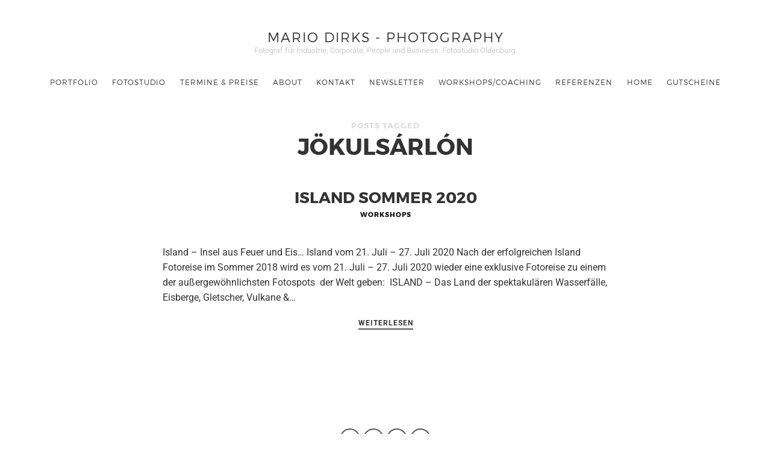

--- FILE ---
content_type: text/html; charset=UTF-8
request_url: https://mario-dirks.de/tag/joekulsarlon/
body_size: 8990
content:
<!doctype html>

<html lang="de" class=" no-fluidbox">
<head>
	<meta charset="UTF-8">
	<meta name="viewport" content="width=device-width, initial-scale=1">
				<title>Jökulsárlón | MARIO DIRKS - PHOTOGRAPHY</title>
	<meta name='robots' content='max-image-preview:large' />
	<style>img:is([sizes="auto" i], [sizes^="auto," i]) { contain-intrinsic-size: 3000px 1500px }</style>
	
<link rel="alternate" type="application/rss+xml" title="MARIO DIRKS - PHOTOGRAPHY &raquo; Feed" href="https://mario-dirks.de/feed/" />
<link rel="alternate" type="application/rss+xml" title="MARIO DIRKS - PHOTOGRAPHY &raquo; Kommentar-Feed" href="https://mario-dirks.de/comments/feed/" />
<link rel="alternate" type="application/rss+xml" title="MARIO DIRKS - PHOTOGRAPHY &raquo; Jökulsárlón Schlagwort-Feed" href="https://mario-dirks.de/tag/joekulsarlon/feed/" />
<script type="text/javascript">
/* <![CDATA[ */
window._wpemojiSettings = {"baseUrl":"https:\/\/s.w.org\/images\/core\/emoji\/16.0.1\/72x72\/","ext":".png","svgUrl":"https:\/\/s.w.org\/images\/core\/emoji\/16.0.1\/svg\/","svgExt":".svg","source":{"concatemoji":"https:\/\/mario-dirks.de\/wp-includes\/js\/wp-emoji-release.min.js?ver=6.8.3"}};
/*! This file is auto-generated */
!function(s,n){var o,i,e;function c(e){try{var t={supportTests:e,timestamp:(new Date).valueOf()};sessionStorage.setItem(o,JSON.stringify(t))}catch(e){}}function p(e,t,n){e.clearRect(0,0,e.canvas.width,e.canvas.height),e.fillText(t,0,0);var t=new Uint32Array(e.getImageData(0,0,e.canvas.width,e.canvas.height).data),a=(e.clearRect(0,0,e.canvas.width,e.canvas.height),e.fillText(n,0,0),new Uint32Array(e.getImageData(0,0,e.canvas.width,e.canvas.height).data));return t.every(function(e,t){return e===a[t]})}function u(e,t){e.clearRect(0,0,e.canvas.width,e.canvas.height),e.fillText(t,0,0);for(var n=e.getImageData(16,16,1,1),a=0;a<n.data.length;a++)if(0!==n.data[a])return!1;return!0}function f(e,t,n,a){switch(t){case"flag":return n(e,"\ud83c\udff3\ufe0f\u200d\u26a7\ufe0f","\ud83c\udff3\ufe0f\u200b\u26a7\ufe0f")?!1:!n(e,"\ud83c\udde8\ud83c\uddf6","\ud83c\udde8\u200b\ud83c\uddf6")&&!n(e,"\ud83c\udff4\udb40\udc67\udb40\udc62\udb40\udc65\udb40\udc6e\udb40\udc67\udb40\udc7f","\ud83c\udff4\u200b\udb40\udc67\u200b\udb40\udc62\u200b\udb40\udc65\u200b\udb40\udc6e\u200b\udb40\udc67\u200b\udb40\udc7f");case"emoji":return!a(e,"\ud83e\udedf")}return!1}function g(e,t,n,a){var r="undefined"!=typeof WorkerGlobalScope&&self instanceof WorkerGlobalScope?new OffscreenCanvas(300,150):s.createElement("canvas"),o=r.getContext("2d",{willReadFrequently:!0}),i=(o.textBaseline="top",o.font="600 32px Arial",{});return e.forEach(function(e){i[e]=t(o,e,n,a)}),i}function t(e){var t=s.createElement("script");t.src=e,t.defer=!0,s.head.appendChild(t)}"undefined"!=typeof Promise&&(o="wpEmojiSettingsSupports",i=["flag","emoji"],n.supports={everything:!0,everythingExceptFlag:!0},e=new Promise(function(e){s.addEventListener("DOMContentLoaded",e,{once:!0})}),new Promise(function(t){var n=function(){try{var e=JSON.parse(sessionStorage.getItem(o));if("object"==typeof e&&"number"==typeof e.timestamp&&(new Date).valueOf()<e.timestamp+604800&&"object"==typeof e.supportTests)return e.supportTests}catch(e){}return null}();if(!n){if("undefined"!=typeof Worker&&"undefined"!=typeof OffscreenCanvas&&"undefined"!=typeof URL&&URL.createObjectURL&&"undefined"!=typeof Blob)try{var e="postMessage("+g.toString()+"("+[JSON.stringify(i),f.toString(),p.toString(),u.toString()].join(",")+"));",a=new Blob([e],{type:"text/javascript"}),r=new Worker(URL.createObjectURL(a),{name:"wpTestEmojiSupports"});return void(r.onmessage=function(e){c(n=e.data),r.terminate(),t(n)})}catch(e){}c(n=g(i,f,p,u))}t(n)}).then(function(e){for(var t in e)n.supports[t]=e[t],n.supports.everything=n.supports.everything&&n.supports[t],"flag"!==t&&(n.supports.everythingExceptFlag=n.supports.everythingExceptFlag&&n.supports[t]);n.supports.everythingExceptFlag=n.supports.everythingExceptFlag&&!n.supports.flag,n.DOMReady=!1,n.readyCallback=function(){n.DOMReady=!0}}).then(function(){return e}).then(function(){var e;n.supports.everything||(n.readyCallback(),(e=n.source||{}).concatemoji?t(e.concatemoji):e.wpemoji&&e.twemoji&&(t(e.twemoji),t(e.wpemoji)))}))}((window,document),window._wpemojiSettings);
/* ]]> */
</script>
<link rel='stylesheet' id='wpng-adminstyle-css' href='https://mario-dirks.de/wp-content/plugins/wpnewslettergermany/views//css/frontend.css?ver=6.8.3' type='text/css' media='all' />
<style id='wp-emoji-styles-inline-css' type='text/css'>

	img.wp-smiley, img.emoji {
		display: inline !important;
		border: none !important;
		box-shadow: none !important;
		height: 1em !important;
		width: 1em !important;
		margin: 0 0.07em !important;
		vertical-align: -0.1em !important;
		background: none !important;
		padding: 0 !important;
	}
</style>
<link rel='stylesheet' id='wp-block-library-css' href='https://mario-dirks.de/wp-includes/css/dist/block-library/style.min.css?ver=6.8.3' type='text/css' media='all' />
<style id='classic-theme-styles-inline-css' type='text/css'>
/*! This file is auto-generated */
.wp-block-button__link{color:#fff;background-color:#32373c;border-radius:9999px;box-shadow:none;text-decoration:none;padding:calc(.667em + 2px) calc(1.333em + 2px);font-size:1.125em}.wp-block-file__button{background:#32373c;color:#fff;text-decoration:none}
</style>
<style id='global-styles-inline-css' type='text/css'>
:root{--wp--preset--aspect-ratio--square: 1;--wp--preset--aspect-ratio--4-3: 4/3;--wp--preset--aspect-ratio--3-4: 3/4;--wp--preset--aspect-ratio--3-2: 3/2;--wp--preset--aspect-ratio--2-3: 2/3;--wp--preset--aspect-ratio--16-9: 16/9;--wp--preset--aspect-ratio--9-16: 9/16;--wp--preset--color--black: #000000;--wp--preset--color--cyan-bluish-gray: #abb8c3;--wp--preset--color--white: #ffffff;--wp--preset--color--pale-pink: #f78da7;--wp--preset--color--vivid-red: #cf2e2e;--wp--preset--color--luminous-vivid-orange: #ff6900;--wp--preset--color--luminous-vivid-amber: #fcb900;--wp--preset--color--light-green-cyan: #7bdcb5;--wp--preset--color--vivid-green-cyan: #00d084;--wp--preset--color--pale-cyan-blue: #8ed1fc;--wp--preset--color--vivid-cyan-blue: #0693e3;--wp--preset--color--vivid-purple: #9b51e0;--wp--preset--gradient--vivid-cyan-blue-to-vivid-purple: linear-gradient(135deg,rgba(6,147,227,1) 0%,rgb(155,81,224) 100%);--wp--preset--gradient--light-green-cyan-to-vivid-green-cyan: linear-gradient(135deg,rgb(122,220,180) 0%,rgb(0,208,130) 100%);--wp--preset--gradient--luminous-vivid-amber-to-luminous-vivid-orange: linear-gradient(135deg,rgba(252,185,0,1) 0%,rgba(255,105,0,1) 100%);--wp--preset--gradient--luminous-vivid-orange-to-vivid-red: linear-gradient(135deg,rgba(255,105,0,1) 0%,rgb(207,46,46) 100%);--wp--preset--gradient--very-light-gray-to-cyan-bluish-gray: linear-gradient(135deg,rgb(238,238,238) 0%,rgb(169,184,195) 100%);--wp--preset--gradient--cool-to-warm-spectrum: linear-gradient(135deg,rgb(74,234,220) 0%,rgb(151,120,209) 20%,rgb(207,42,186) 40%,rgb(238,44,130) 60%,rgb(251,105,98) 80%,rgb(254,248,76) 100%);--wp--preset--gradient--blush-light-purple: linear-gradient(135deg,rgb(255,206,236) 0%,rgb(152,150,240) 100%);--wp--preset--gradient--blush-bordeaux: linear-gradient(135deg,rgb(254,205,165) 0%,rgb(254,45,45) 50%,rgb(107,0,62) 100%);--wp--preset--gradient--luminous-dusk: linear-gradient(135deg,rgb(255,203,112) 0%,rgb(199,81,192) 50%,rgb(65,88,208) 100%);--wp--preset--gradient--pale-ocean: linear-gradient(135deg,rgb(255,245,203) 0%,rgb(182,227,212) 50%,rgb(51,167,181) 100%);--wp--preset--gradient--electric-grass: linear-gradient(135deg,rgb(202,248,128) 0%,rgb(113,206,126) 100%);--wp--preset--gradient--midnight: linear-gradient(135deg,rgb(2,3,129) 0%,rgb(40,116,252) 100%);--wp--preset--font-size--small: 13px;--wp--preset--font-size--medium: 20px;--wp--preset--font-size--large: 36px;--wp--preset--font-size--x-large: 42px;--wp--preset--spacing--20: 0.44rem;--wp--preset--spacing--30: 0.67rem;--wp--preset--spacing--40: 1rem;--wp--preset--spacing--50: 1.5rem;--wp--preset--spacing--60: 2.25rem;--wp--preset--spacing--70: 3.38rem;--wp--preset--spacing--80: 5.06rem;--wp--preset--shadow--natural: 6px 6px 9px rgba(0, 0, 0, 0.2);--wp--preset--shadow--deep: 12px 12px 50px rgba(0, 0, 0, 0.4);--wp--preset--shadow--sharp: 6px 6px 0px rgba(0, 0, 0, 0.2);--wp--preset--shadow--outlined: 6px 6px 0px -3px rgba(255, 255, 255, 1), 6px 6px rgba(0, 0, 0, 1);--wp--preset--shadow--crisp: 6px 6px 0px rgba(0, 0, 0, 1);}:where(.is-layout-flex){gap: 0.5em;}:where(.is-layout-grid){gap: 0.5em;}body .is-layout-flex{display: flex;}.is-layout-flex{flex-wrap: wrap;align-items: center;}.is-layout-flex > :is(*, div){margin: 0;}body .is-layout-grid{display: grid;}.is-layout-grid > :is(*, div){margin: 0;}:where(.wp-block-columns.is-layout-flex){gap: 2em;}:where(.wp-block-columns.is-layout-grid){gap: 2em;}:where(.wp-block-post-template.is-layout-flex){gap: 1.25em;}:where(.wp-block-post-template.is-layout-grid){gap: 1.25em;}.has-black-color{color: var(--wp--preset--color--black) !important;}.has-cyan-bluish-gray-color{color: var(--wp--preset--color--cyan-bluish-gray) !important;}.has-white-color{color: var(--wp--preset--color--white) !important;}.has-pale-pink-color{color: var(--wp--preset--color--pale-pink) !important;}.has-vivid-red-color{color: var(--wp--preset--color--vivid-red) !important;}.has-luminous-vivid-orange-color{color: var(--wp--preset--color--luminous-vivid-orange) !important;}.has-luminous-vivid-amber-color{color: var(--wp--preset--color--luminous-vivid-amber) !important;}.has-light-green-cyan-color{color: var(--wp--preset--color--light-green-cyan) !important;}.has-vivid-green-cyan-color{color: var(--wp--preset--color--vivid-green-cyan) !important;}.has-pale-cyan-blue-color{color: var(--wp--preset--color--pale-cyan-blue) !important;}.has-vivid-cyan-blue-color{color: var(--wp--preset--color--vivid-cyan-blue) !important;}.has-vivid-purple-color{color: var(--wp--preset--color--vivid-purple) !important;}.has-black-background-color{background-color: var(--wp--preset--color--black) !important;}.has-cyan-bluish-gray-background-color{background-color: var(--wp--preset--color--cyan-bluish-gray) !important;}.has-white-background-color{background-color: var(--wp--preset--color--white) !important;}.has-pale-pink-background-color{background-color: var(--wp--preset--color--pale-pink) !important;}.has-vivid-red-background-color{background-color: var(--wp--preset--color--vivid-red) !important;}.has-luminous-vivid-orange-background-color{background-color: var(--wp--preset--color--luminous-vivid-orange) !important;}.has-luminous-vivid-amber-background-color{background-color: var(--wp--preset--color--luminous-vivid-amber) !important;}.has-light-green-cyan-background-color{background-color: var(--wp--preset--color--light-green-cyan) !important;}.has-vivid-green-cyan-background-color{background-color: var(--wp--preset--color--vivid-green-cyan) !important;}.has-pale-cyan-blue-background-color{background-color: var(--wp--preset--color--pale-cyan-blue) !important;}.has-vivid-cyan-blue-background-color{background-color: var(--wp--preset--color--vivid-cyan-blue) !important;}.has-vivid-purple-background-color{background-color: var(--wp--preset--color--vivid-purple) !important;}.has-black-border-color{border-color: var(--wp--preset--color--black) !important;}.has-cyan-bluish-gray-border-color{border-color: var(--wp--preset--color--cyan-bluish-gray) !important;}.has-white-border-color{border-color: var(--wp--preset--color--white) !important;}.has-pale-pink-border-color{border-color: var(--wp--preset--color--pale-pink) !important;}.has-vivid-red-border-color{border-color: var(--wp--preset--color--vivid-red) !important;}.has-luminous-vivid-orange-border-color{border-color: var(--wp--preset--color--luminous-vivid-orange) !important;}.has-luminous-vivid-amber-border-color{border-color: var(--wp--preset--color--luminous-vivid-amber) !important;}.has-light-green-cyan-border-color{border-color: var(--wp--preset--color--light-green-cyan) !important;}.has-vivid-green-cyan-border-color{border-color: var(--wp--preset--color--vivid-green-cyan) !important;}.has-pale-cyan-blue-border-color{border-color: var(--wp--preset--color--pale-cyan-blue) !important;}.has-vivid-cyan-blue-border-color{border-color: var(--wp--preset--color--vivid-cyan-blue) !important;}.has-vivid-purple-border-color{border-color: var(--wp--preset--color--vivid-purple) !important;}.has-vivid-cyan-blue-to-vivid-purple-gradient-background{background: var(--wp--preset--gradient--vivid-cyan-blue-to-vivid-purple) !important;}.has-light-green-cyan-to-vivid-green-cyan-gradient-background{background: var(--wp--preset--gradient--light-green-cyan-to-vivid-green-cyan) !important;}.has-luminous-vivid-amber-to-luminous-vivid-orange-gradient-background{background: var(--wp--preset--gradient--luminous-vivid-amber-to-luminous-vivid-orange) !important;}.has-luminous-vivid-orange-to-vivid-red-gradient-background{background: var(--wp--preset--gradient--luminous-vivid-orange-to-vivid-red) !important;}.has-very-light-gray-to-cyan-bluish-gray-gradient-background{background: var(--wp--preset--gradient--very-light-gray-to-cyan-bluish-gray) !important;}.has-cool-to-warm-spectrum-gradient-background{background: var(--wp--preset--gradient--cool-to-warm-spectrum) !important;}.has-blush-light-purple-gradient-background{background: var(--wp--preset--gradient--blush-light-purple) !important;}.has-blush-bordeaux-gradient-background{background: var(--wp--preset--gradient--blush-bordeaux) !important;}.has-luminous-dusk-gradient-background{background: var(--wp--preset--gradient--luminous-dusk) !important;}.has-pale-ocean-gradient-background{background: var(--wp--preset--gradient--pale-ocean) !important;}.has-electric-grass-gradient-background{background: var(--wp--preset--gradient--electric-grass) !important;}.has-midnight-gradient-background{background: var(--wp--preset--gradient--midnight) !important;}.has-small-font-size{font-size: var(--wp--preset--font-size--small) !important;}.has-medium-font-size{font-size: var(--wp--preset--font-size--medium) !important;}.has-large-font-size{font-size: var(--wp--preset--font-size--large) !important;}.has-x-large-font-size{font-size: var(--wp--preset--font-size--x-large) !important;}
:where(.wp-block-post-template.is-layout-flex){gap: 1.25em;}:where(.wp-block-post-template.is-layout-grid){gap: 1.25em;}
:where(.wp-block-columns.is-layout-flex){gap: 2em;}:where(.wp-block-columns.is-layout-grid){gap: 2em;}
:root :where(.wp-block-pullquote){font-size: 1.5em;line-height: 1.6;}
</style>
<link rel='stylesheet' id='wpsg-frontendstyle-css' href='https://mario-dirks.de/wp-content/uploads/wpsg/user_views/css/frontend.css?ver=6.8.3' type='text/css' media='all' />
<link rel='stylesheet' id='thickbox.css-css' href='https://mario-dirks.de/wp-includes/js/thickbox/thickbox.css?ver=1.0' type='text/css' media='all' />
<link rel='stylesheet' id='dashicons-css' href='https://mario-dirks.de/wp-includes/css/dashicons.min.css?ver=6.8.3' type='text/css' media='all' />
<link rel='stylesheet' id='wpsg-validation-css' href='https://mario-dirks.de/wp-content/plugins/wpshopgermany/views/css/validationEngine.jquery.css?ver=6.8.3' type='text/css' media='all' />
<link rel='stylesheet' id='roboto-css' href='//mario-dirks.de/wp-content/uploads/omgf/roboto/roboto.css?ver=1666297351' type='text/css' media='all' />
<link rel='stylesheet' id='montserrat-css' href='https://mario-dirks.de/wp-content/themes/photographer-wp/css/fonts/montserrat/montserrat.css' type='text/css' media='all' />
<link rel='stylesheet' id='bootstrap-css' href='https://mario-dirks.de/wp-content/themes/photographer-wp/css/bootstrap.min.css' type='text/css' media='all' />
<link rel='stylesheet' id='fontello-css' href='https://mario-dirks.de/wp-content/themes/photographer-wp/css/fonts/fontello/css/fontello.css' type='text/css' media='all' />
<link rel='stylesheet' id='uniform-css' href='https://mario-dirks.de/wp-content/themes/photographer-wp/js/jquery.uniform/uniform.default.css' type='text/css' media='all' />
<link rel='stylesheet' id='fluidbox-css' href='https://mario-dirks.de/wp-content/themes/photographer-wp/js/jquery.fluidbox/fluidbox.css' type='text/css' media='all' />
<link rel='stylesheet' id='owl-carousel-css' href='https://mario-dirks.de/wp-content/themes/photographer-wp/js/owl-carousel/owl.carousel.css' type='text/css' media='all' />
<link rel='stylesheet' id='photoswipe-css' href='https://mario-dirks.de/wp-content/themes/photographer-wp/js/photo-swipe/photoswipe.css' type='text/css' media='all' />
<link rel='stylesheet' id='photoswipe-default-skin-css' href='https://mario-dirks.de/wp-content/themes/photographer-wp/js/photo-swipe/default-skin/default-skin.css' type='text/css' media='all' />
<link rel='stylesheet' id='magnific-popup-css' href='https://mario-dirks.de/wp-content/themes/photographer-wp/js/jquery.magnific-popup/magnific-popup.css' type='text/css' media='all' />
<link rel='stylesheet' id='slippry-css' href='https://mario-dirks.de/wp-content/themes/photographer-wp/js/slippry/slippry.css' type='text/css' media='all' />
<link rel='stylesheet' id='main-css' href='https://mario-dirks.de/wp-content/themes/photographer-wp/css/main.css' type='text/css' media='all' />
<link rel='stylesheet' id='768-css' href='https://mario-dirks.de/wp-content/themes/photographer-wp/css/768.css' type='text/css' media='all' />
<link rel='stylesheet' id='992-css' href='https://mario-dirks.de/wp-content/themes/photographer-wp/css/992.css' type='text/css' media='all' />
<link rel='stylesheet' id='wp-fix-css' href='https://mario-dirks.de/wp-content/themes/photographer-wp/css/wp-fix.css' type='text/css' media='all' />
<link rel='stylesheet' id='theme-style-css' href='https://mario-dirks.de/wp-content/themes/photographer-wp/style.css' type='text/css' media='all' />
<link rel='stylesheet' id='newsletter-css' href='https://mario-dirks.de/wp-content/plugins/newsletter/style.css?ver=7.5.9' type='text/css' media='all' />
<script type="text/javascript" src="https://mario-dirks.de/wp-includes/js/jquery/jquery.min.js?ver=3.7.1" id="jquery-core-js"></script>
<script type="text/javascript" src="https://mario-dirks.de/wp-includes/js/jquery/jquery-migrate.min.js?ver=3.4.1" id="jquery-migrate-js"></script>
<script type="text/javascript" src="https://mario-dirks.de/wp-content/plugins/wpnewslettergermany/views//js/frontend.js?ver=6.8.3" id="wpng_frontend-js"></script>
<script type="text/javascript" id="wpsg_frontend-js-extra">
/* <![CDATA[ */
var wpsg_ajax = {"ajaxurl":"https:\/\/mario-dirks.de\/warenkorb\/","pageurl":"\/tag\/joekulsarlon\/","wpsg_auf":"Klicken zum Aufklappen","wpsg_zu":"Klicken zum Einklappen","url_basket":"https:\/\/mario-dirks.de\/warenkorb\/","url_basket_ajax":"https:\/\/mario-dirks.de\/warenkorb\/?wpsg_basket_ajax=1","url_basket_ajax_product":"https:\/\/mario-dirks.de\/warenkorb\/?wpsg_basket_ajax=1&wpsg_action=showProdukt&produkt_id=-product_id-&myReferer=-my_referer-&template=standard_productindex","url_basket_add":"https:\/\/mario-dirks.de\/warenkorb\/?wpsg%5Bsubmit%5D=submit&wpsg%5Bmenge%5D=-menge-&wpsg%5Bprodukt_id%5D=-product_id-&myReferer=-my_referer-","wpsg_url":"https:\/\/mario-dirks.de\/wp-content\/plugins\/wpshopgermany\/","img_ajaxloading":"https:\/\/mario-dirks.de\/wp-content\/plugins\/wpshopgermany\/views\/gfx\/ajax-loader.gif","label_pleasewait":"Bitte warten","label_ihr_warenkorb":"Ihr Warenkorb","label_weitere_angaben_sind_notwendig":"Weitere Angaben zum Produkt sind noch n\u00f6tig","wpsg_afterinsert":"1"};
/* ]]> */
</script>
<script type="text/javascript" src="https://mario-dirks.de/wp-content/plugins/wpshopgermany/views/js/frontend.js?ver=6.8.3" id="wpsg_frontend-js"></script>
<script type="text/javascript" id="jquery-validation-de-js-extra">
/* <![CDATA[ */
var wpsg_trans_v1 = {"required_alertText":"* Dieses Feld ist ein Pflichtfeld","required_alertTextCheckboxMultiple":"* Bitte w\u00e4hlen Sie eine Option","required_alertTextCheckboxe":"* Dieses Feld ist ein Pflichtfeld","minSize_alertText":"* Mindestens ","minSize_alertText2":" Zeichen ben\u00f6tigt","maxSize_alertText2":" Zeichen ben\u00f6tigt","groupRequired_alertText":"* You must fill one of the following fields","min_alertText":"* Mindeswert ist ","max_alertText":"* Maximalwert ist ","past_alertText":"* Datum vor ","future_alertText":"* Datum nach ","maxCheckbox_alertText":"* Maximale Anzahl Markierungen \u00fcberschritten","minCheckbox_alertText":"* Bitte w\u00e4hlen Sie ","minCheckbox_alertText2":" Optionen","equals_alertText":"* Felder stimmen nicht \u00fcberein","creditCard_alertText":"* Ung\u00fcltige Kreditkartennummer","phone_alertText":"* Ung\u00fcltige Telefonnummer","email_alertText":"* Ung\u00fcltige E-Mail Adresse","integer_alertText":"* Keine g\u00fcltige Ganzzahl","number_alertText":"* Keine g\u00fcltige Flie\u00dfkommazahl","date_alertText":"* Ung\u00fcltiges Datumsformat, erwartet wird das Format TT.MM.JJJJ","ipv4_alertText":"* Ung\u00fcltige IP Adresse","url_alertText":"* Ung\u00fcltige URL","onlyLetterSp_alertText":"* Nur Buchstaben erlaubt","onlyLetterNumber_alertText":"* Keine Sonderzeichen erlaubt","ajaxUserCall_alertText":"* Dieser Benutzer ist bereits vergeben","ajaxUserCall_alertTextLoad":"* \u00dcberpr\u00fcfe Angaben, bitte warten","ajaxNameCall_alertText":"* Dieser Name ist bereits vergeben","ajaxNameCall_alertTextOk":"* Dieser Name ist verf\u00fcgbar","ajaxNameCall_alertTextLoad":"* \u00dcberpr\u00fcfe Angaben, bitte warten","validate2fields_alertText":"* Bitte HELLO eingeben","vname_alertText":"* Bitte geben Sie einen Vorname an."};
/* ]]> */
</script>
<script type="text/javascript" src="https://mario-dirks.de/wp-content/plugins/wpshopgermany/views/js/jquery.validationEngine-de.js?ver=6.8.3" id="jquery-validation-de-js"></script>
<script type="text/javascript" src="https://mario-dirks.de/wp-content/plugins/wpshopgermany/views/js/jquery.validationEngine.js?ver=6.8.3" id="jquery-validation-js"></script>
<script type="text/javascript" src="https://mario-dirks.de/wp-content/themes/photographer-wp/js/modernizr.min.js" id="modernizr-js"></script>
<link rel="https://api.w.org/" href="https://mario-dirks.de/wp-json/" /><link rel="alternate" title="JSON" type="application/json" href="https://mario-dirks.de/wp-json/wp/v2/tags/164" /><link rel="EditURI" type="application/rsd+xml" title="RSD" href="https://mario-dirks.de/xmlrpc.php?rsd" />
<meta name="generator" content="WordPress 6.8.3" />
<!-- wpShopGermany Version 3.12.8 -->
<!-- Link Color -->
<style type="text/css">a { color: #020202; }</style>
			
<!-- Link Hover Color -->
<style type="text/css">a:hover, .nav-menu ul li a:hover { color: #7c7c7c; }</style>
			
<!--[if lt IE 9]>
	<script src="https://mario-dirks.de/wp-content/themes/photographer-wp/js/ie.js"></script>
<![endif]-->
		<style type="text/css">
.wp-block-latest-posts a {
font-size: 24px !important;
color: #000000 !important;
}

.wp-block-latest-posts__featured-image {
margin-bottom: 15px !important;
}

.wp-block-latest-posts .more a {
font-size: 12px !important;

}


.home-landing .home-wrap .intro {
top: 40% !important;
}

.wpsg_produkt_beschreibung td {
text-align: left !important;
}

.entry-content figcaption {
text-align: right !important;
font-style: italic !important;
}

.entry-meta .entry-date {
display: none !important;
}

.entry-meta .comment-link {
display: none !important;
}

.wpsg_produkt {
margin-bottom: 50px !important;
}

.wpsg_produkt_add_basket_wrapper {
clear: none !important;
}

.wpsg_button {
float: left !important;
margin-top: 45px !important;
margin-left: 10px !important;
line-height: 0.9 !important;
}
</style>
<meta name="redi-version" content="1.2.5" /><link rel="icon" href="https://mario-dirks.de/wp-content/uploads/2018/02/cropped-Fashion-2-©-Mario-Dirks-32x32.jpg" sizes="32x32" />
<link rel="icon" href="https://mario-dirks.de/wp-content/uploads/2018/02/cropped-Fashion-2-©-Mario-Dirks-192x192.jpg" sizes="192x192" />
<link rel="apple-touch-icon" href="https://mario-dirks.de/wp-content/uploads/2018/02/cropped-Fashion-2-©-Mario-Dirks-180x180.jpg" />
<meta name="msapplication-TileImage" content="https://mario-dirks.de/wp-content/uploads/2018/02/cropped-Fashion-2-©-Mario-Dirks-270x270.jpg" />
</head>

<body class="archive tag tag-joekulsarlon tag-164 wp-theme-photographer-wp">
    <div id="page" class="hfeed site">
        <header id="masthead" class="site-header" role="banner">
			<div class="site-logo">
											<h1 class="site-title">
								<a href="https://mario-dirks.de/" rel="home">MARIO DIRKS - PHOTOGRAPHY</a>
							</h1>
														<p class="site-description">Fotograf für Industrie, Corporate, People und Business. Fotostudio Oldenburg.</p>
										</div>
			
			
			<nav id="primary-navigation" class="site-navigation primary-navigation" role="navigation">
				
				<a class="menu-toggle"><span class="lines"></span></a>
				
				<div class="nav-menu">
					<ul id="nav" class="menu-custom"><li id="menu-item-1736" class="menu-item menu-item-type-post_type menu-item-object-page menu-item-1736"><a href="https://mario-dirks.de/portfolio/">PORTFOLIO</a></li>
<li id="menu-item-1748" class="menu-item menu-item-type-post_type menu-item-object-page menu-item-1748"><a href="https://mario-dirks.de/studio/">FOTOSTUDIO</a></li>
<li id="menu-item-1734" class="menu-item menu-item-type-post_type menu-item-object-page menu-item-1734"><a href="https://mario-dirks.de/pricing/">TERMINE &#038; PREISE</a></li>
<li id="menu-item-1599" class="menu-item menu-item-type-post_type menu-item-object-page menu-item-1599"><a href="https://mario-dirks.de/about-me/">ABOUT</a></li>
<li id="menu-item-1708" class="menu-item menu-item-type-post_type menu-item-object-page menu-item-1708"><a href="https://mario-dirks.de/contact/">KONTAKT</a></li>
<li id="menu-item-6367" class="menu-item menu-item-type-post_type menu-item-object-page menu-item-6367"><a href="https://mario-dirks.de/newsletter/">Newsletter</a></li>
<li id="menu-item-5422" class="menu-item menu-item-type-post_type menu-item-object-page menu-item-5422"><a href="https://mario-dirks.de/workshops/">WORKSHOPS/COACHING</a></li>
<li id="menu-item-2141" class="menu-item menu-item-type-post_type menu-item-object-page menu-item-2141"><a href="https://mario-dirks.de/referenzen/">REFERENZEN</a></li>
<li id="menu-item-1735" class="menu-item menu-item-type-post_type menu-item-object-page menu-item-1735"><a href="https://mario-dirks.de/portfolio/">HOME</a></li>
<li id="menu-item-7596" class="menu-item menu-item-type-post_type menu-item-object-page menu-item-7596"><a href="https://mario-dirks.de/gutscheine/">GUTSCHEINE</a></li>
</ul>				</div>
			</nav>
        </header>
<div id="main" class="site-main">
	<div id="primary" class="content-area">
		<div id="content" class="site-content" role="main">
			<div class="layout-fixed">
							<header class="entry-header">
				<h1 class="entry-title"><i>Posts Tagged</i> <span class="cat-title">Jökulsárlón</span></h1>
			</header>
						<div class="blog-regular">
														<article id="post-4828" class="post-4828 post type-post status-publish format-standard has-post-thumbnail hentry category-workshops tag-bildgestaltung tag-foto tag-fotografie tag-fotoreise tag-geysir tag-gletscher tag-graufilter tag-insel tag-island tag-joekulsarlon tag-landschaft tag-landschaftsfotografie tag-langzeitbelichtung tag-mario-dirks tag-natur tag-naturfotografie tag-puffins tag-reise tag-seminar tag-vulkane tag-workshop tag-workshops">
										<header class="entry-header">
											<h1 class="entry-title">
																								<a  href="https://mario-dirks.de/island-sommer-2020/">Island Sommer 2020</a>
											</h1>
											<div class="entry-meta">
												<span class="vcard author post-author">
													<span class="fn">Mario Dirks</span>
												</span>
												<span class="entry-date post-date updated">
													<time class="entry-date" datetime="2019-12-11T18:37:52+01:00">
														11. Dezember 2019													</time>
												</span>
												<span class="comment-link">
													<a href="https://mario-dirks.de/island-sommer-2020/#respond">0 Comments</a>												</span>
												<span class="cat-links">
													<a href="https://mario-dirks.de/category/workshops/" rel="category tag">Workshops</a>												</span>
																							</div>
										</header>
																							<div class="featured-image">
														<a href="https://mario-dirks.de/island-sommer-2020/">
																													</a>
													</div>
																						
										<div class="entry-content">
											<p>Island &#8211; Insel aus Feuer und Eis&#8230; Island vom 21. Juli &#8211; 27. Juli 2020 Nach der erfolgreichen Island Fotoreise im Sommer 2018 wird es vom 21. Juli &#8211; 27. Juli 2020 wieder eine exklusive Fotoreise zu einem der außergewöhnlichsten Fotospots  der Welt geben:  ISLAND &#8211; Das Land der spektakulären Wasserfälle, Eisberge, Gletscher, Vulkane &amp;&#8230; <span class="more"><a class="more-link" href="https://mario-dirks.de/island-sommer-2020/">weiterlesen</a></span></p>
											
																					</div>
									</article>
																	</div>
			</div>
		</div>
	</div>
</div>

		<!-- Root element of PhotoSwipe. Must have class pswp. -->
		<div class="pswp" tabindex="-1" role="dialog" aria-hidden="true">
			<div class="pswp__bg"></div>
			<div class="pswp__scroll-wrap">
				<div class="pswp__container">
					<div class="pswp__item"></div>
					<div class="pswp__item"></div>
					<div class="pswp__item"></div>
				</div>
				<div class="pswp__ui pswp__ui--hidden">
					<div class="pswp__top-bar">
						<div class="pswp__counter"></div>
						<button class="pswp__button pswp__button--close" title="Close (Esc)"></button>
						<button class="pswp__button pswp__button--share" title="Share"></button>
						<button class="pswp__button pswp__button--fs" title="Toggle fullscreen"></button>
						<button class="pswp__button pswp__button--zoom" title="Zoom in/out"></button>
						<div class="pswp__preloader">
							<div class="pswp__preloader__icn">
								<div class="pswp__preloader__cut">
									<div class="pswp__preloader__donut"></div>
								</div>
							</div>
						</div>
					</div>
					<div class="pswp__share-modal pswp__share-modal--hidden pswp__single-tap">
						<div class="pswp__share-tooltip"></div>
					</div>
					<button class="pswp__button pswp__button--arrow--left" title="Previous (arrow left)"></button>
					<button class="pswp__button pswp__button--arrow--right" title="Next (arrow right)"></button>
					<div class="pswp__caption">
						<div class="pswp__caption__center"></div>
					</div>
				</div>
			</div>
		</div>
		<!-- Root element of PhotoSwipe -->
		
		
		<footer id="colophon" class="site-footer" role="contentinfo">
			<div class="layout-medium">
                <div class="footer-social">
					<span style="display: none;">Social Media Icons</span>			<div class="textwidget"><ul class="social">
<li><a target="_blank" class="facebook" href="https://www.facebook.com/mario.dirks.3/"></a></li>
<li><a target="_blank" class="instagram" href="https://www.instagram.com/mariodirksphotography/"></a></li>
<li><a target="_blank" class="xing" href="https://www.xing.com/profile/Mario_Dirks2/"></a></li>
<li><a target="_blank" class="linkedin" href="https://www.linkedin.com/in/mario-dirks-57499b12b/"></a></li>
</ul>
</div>
		                </div>
				
				<div class="site-info">
					<p>
						<a href="/impressum">Impressum</a>  &nbsp;|&nbsp;  <a href="/datenschutz"> Datenschutz </a>  &nbsp;|&nbsp;  <a href="/agb">AGB</a>  &nbsp;|&nbsp;  <a href="/widerrufsbelehrung">Widerrufsbelehrung</a>					</p>
				</div>
			</div>
		</footer>
	</div>
    
	
	<script type="speculationrules">
{"prefetch":[{"source":"document","where":{"and":[{"href_matches":"\/*"},{"not":{"href_matches":["\/wp-*.php","\/wp-admin\/*","\/wp-content\/uploads\/*","\/wp-content\/*","\/wp-content\/plugins\/*","\/wp-content\/themes\/photographer-wp\/*","\/*\\?(.+)"]}},{"not":{"selector_matches":"a[rel~=\"nofollow\"]"}},{"not":{"selector_matches":".no-prefetch, .no-prefetch a"}}]},"eagerness":"conservative"}]}
</script>
<script type="text/javascript" id="thickbox-js-extra">
/* <![CDATA[ */
var thickboxL10n = {"next":"N\u00e4chste >","prev":"< Vorherige","image":"Bild","of":"von","close":"Schlie\u00dfen","noiframes":"Diese Funktion erfordert iframes. Du hast jedoch iframes deaktiviert oder dein Browser unterst\u00fctzt diese nicht.","loadingAnimation":"https:\/\/mario-dirks.de\/wp-includes\/js\/thickbox\/loadingAnimation.gif"};
/* ]]> */
</script>
<script type="text/javascript" src="https://mario-dirks.de/wp-includes/js/thickbox/thickbox.js?ver=3.1-20121105" id="thickbox-js"></script>
<script type="text/javascript" src="https://mario-dirks.de/wp-content/themes/photographer-wp/js/fastclick.js" id="fastclick-js"></script>
<script type="text/javascript" src="https://mario-dirks.de/wp-content/themes/photographer-wp/js/jquery.fitvids.js" id="fitvids-js"></script>
<script type="text/javascript" src="https://mario-dirks.de/wp-content/themes/photographer-wp/js/jquery.validate.min.js" id="validate-js"></script>
<script type="text/javascript" src="https://mario-dirks.de/wp-content/themes/photographer-wp/js/jquery.uniform/jquery.uniform.min.js" id="uniform-js"></script>
<script type="text/javascript" src="https://mario-dirks.de/wp-includes/js/imagesloaded.min.js?ver=5.0.0" id="imagesloaded-js"></script>
<script type="text/javascript" src="https://mario-dirks.de/wp-content/themes/photographer-wp/js/jquery.fluidbox/jquery.fluidbox.min.js" id="fluidbox-js"></script>
<script type="text/javascript" src="https://mario-dirks.de/wp-content/themes/photographer-wp/js/owl-carousel/owl.carousel.min.js" id="owl-carousel-js"></script>
<script type="text/javascript" src="https://mario-dirks.de/wp-content/themes/photographer-wp/js/socialstream.jquery.js" id="socialstream-js"></script>
<script type="text/javascript" src="https://mario-dirks.de/wp-content/themes/photographer-wp/js/jquery.collagePlus/jquery.collagePlus.min.js" id="collageplus-js"></script>
<script type="text/javascript" src="https://mario-dirks.de/wp-content/themes/photographer-wp/js/photo-swipe/photoswipe.min.js" id="photoswipe-js"></script>
<script type="text/javascript" src="https://mario-dirks.de/wp-content/themes/photographer-wp/js/photo-swipe/photoswipe-ui-default.min.js" id="photoswipe-ui-default-js"></script>
<script type="text/javascript" src="https://mario-dirks.de/wp-content/themes/photographer-wp/js/photo-swipe/photoswipe-run.js" id="photoswipe-run-js"></script>
<script type="text/javascript" src="https://mario-dirks.de/wp-content/themes/photographer-wp/js/jquery.gridrotator.js" id="gridrotator-js"></script>
<script type="text/javascript" src="https://mario-dirks.de/wp-content/themes/photographer-wp/js/slippry/slippry.min.js" id="slippry-js"></script>
<script type="text/javascript" src="https://mario-dirks.de/wp-content/themes/photographer-wp/js/jquery.magnific-popup/jquery.magnific-popup.min.js" id="magnific-popup-js"></script>
<script type="text/javascript" src="https://mario-dirks.de/wp-includes/js/masonry.min.js?ver=4.2.2" id="masonry-js"></script>
<script type="text/javascript" src="https://mario-dirks.de/wp-includes/js/jquery/jquery.masonry.min.js?ver=3.1.2b" id="jquery-masonry-js"></script>
<script type="text/javascript" src="https://mario-dirks.de/wp-content/themes/photographer-wp/js/view.min.js?auto" id="view-js"></script>
<script type="text/javascript" src="https://mario-dirks.de/wp-content/themes/photographer-wp/js/main.js" id="main-js"></script>
<script type="text/javascript" src="https://mario-dirks.de/wp-content/themes/photographer-wp/js/wp-fix.js" id="wp-fix-js"></script>
<script defer src="https://static.cloudflareinsights.com/beacon.min.js/vcd15cbe7772f49c399c6a5babf22c1241717689176015" integrity="sha512-ZpsOmlRQV6y907TI0dKBHq9Md29nnaEIPlkf84rnaERnq6zvWvPUqr2ft8M1aS28oN72PdrCzSjY4U6VaAw1EQ==" data-cf-beacon='{"version":"2024.11.0","token":"fb1a42c1d82d4b4ca7873e50c00f4553","r":1,"server_timing":{"name":{"cfCacheStatus":true,"cfEdge":true,"cfExtPri":true,"cfL4":true,"cfOrigin":true,"cfSpeedBrain":true},"location_startswith":null}}' crossorigin="anonymous"></script>
</body>
</html>

--- FILE ---
content_type: text/css
request_url: https://mario-dirks.de/wp-content/plugins/wpnewslettergermany/views//css/frontend.css?ver=6.8.3
body_size: -16
content:
#wpng_error p, #wpng_message p { background-color:#FAFAFA; margin-bottom:4px; padding:3px 0px 3px 8px; margin-bottom:2rem; }
#wpng_error { }
#wpng_error p { border-left:4px solid #DD3D36; }
#wpng_message { }
#wpng_message p { border-left:4px solid #7AD03A; }

.wpng_clear { clear:both; }
.wpng_registerForm .wpng_row { width:100%; min-height:35px; line-height:35px; }
.wpng_registerForm .wpng_row .label { width:48%; padding-right:2%; float:left; }
.wpng_registerForm .wpng_row .field { width:50%; float:right; }
.wpng_registerForm .wpng_row input[type="text"], .wpng_registerForm .wpng_row select { width:100%; margin-bottom:5px; padding:0px; }

.wpng_botsperre { position:absolute; width:1px; height:1px; overflow:hidden; margin-left:-10000px; margin-top:-10000px; }

--- FILE ---
content_type: text/css
request_url: https://mario-dirks.de/wp-content/uploads/wpsg/user_views/css/frontend.css?ver=6.8.3
body_size: 3016
content:
@CHARSET "UTF-8";

/* Allgemein */
.wpsg_clear { clear:both; }
#wpsg_error, #wpsg_message { margin-bottom:1rem; }
#wpsg_message p, #wpsg_error p { background-color:#FAFAFA; margin-bottom:4px; padding:3px 0px 3px 8px; } 
#wpsg_message p { border-left:4px solid #7AD03A; }
#wpsg_error p { border-left:4px solid #DD3D36; }
.wpsg_error { border-color:#DD3D36; }
.wpsg { }
.wpsg h2 { }
label.wpsg_error { position:absolute; right:2px; top:-2px; color:#DD3D36; }
input.wpsg_error { border-color:red !important; }
.wpsg_spacer { width:100%; height:1px; background-color:#EAEAEA; margin-bottom:1rem; }
.wpsg_noscroll { overflow:hidden; }
#TB_ajaxContent { width:100% !important; }
.wpsg_upper { vertical-align:top; font-size:60%; }

/* Basket Widget */
.wpsg_basket_widget .wpshopgermany_linktokasse { float:right; margin-top:1rem; } 

/* Basket */
.wpsg_basket { margin-bottom:1rem; }
.wpsg_basket h2 { }
.wpsg_basket table { margin-top:1rem; width:100%; }
.wpsg_basket table th { } 
.wpsg_basket .wpsg_cell_number { padding-left:0.3rem; padding-right:0.3rem; text-align:center; min-width:20px; }
.wpsg_basket .wpsg_cell_number img { max-width:auto !important; }
.wpsg_basket .wpsg_cell_menge { text-align:center; }
.wpsg_basket .wpsg_cell_menge input {  text-align:center; }
.wpsg_basket .wpsg_cell_preis { text-align:right; }
.wpsg_basket .wpsg_cell_gesamtpreis { text-align:right; }
.wpsg_basket .wpsg_cell_summe_value { text-align:right; }
.wpsg_basket .wpsg_cell_shipping_value { text-align:right; }
.wpsg_basket .wpsg_cell_shipping_label select { float:right; width:150px;clear:right; }
.wpsg_basket .wpsg_cell_shipping_label select.set_shipping { margin-bottom:5px; }
.wpsg_basket .wpsg_cell_payment_label select { float:right; width:150px; }
.wpsg_basket .wpsg_cell_payment_value { text-align:right; }
.wpsg_basket .wpsg_cell_gesamtsumme_value { text-align:right; }
.wpsg_basket .wpsg_cell_deliverytime_value { text-align:right; }
.wpsg_basket .wpsg_cell_name { vertical-align:middle; }
.wpsg_basket .wpsg_cell_name .wpsg_basket_productimage { display:inline; padding-right:0.2rem; vertical-align:baseline; }
.wpsg_basket .wpsg_cell_mwst { text-align:center; min-width:60px; }
.wpsg_basket .wpsg_cell_mwst_value { text-align:right; }
.wpsg_basket .wpsg_cell_weight_value { text-align:right; }
.wpsg_basket .wpsg_checkoutbutton { float:right; }
.wpsg_basket .wpsg_cell_gesamtsumme_value { font-weight:bold; }
.wpsg_basketbutton { float:left; }

/* Checkout + Request*/
.wpsg_checkout .wpsg_checkoutblock { width:100%; clear:both; margin-bottom:2px; position:relative; width:100%; }
.wpsg_checkout .wpsg_checkoutblock label { vertical-align:middle; }
.wpsg_checkout .wpsg_checkoutblock input[type="text"], .wpsg_checkout .wpsg_checkoutblock input[type="password"] { margin-bottom:5px; box-sizing:border-box; width:100%; }
.wpsg_checkout .wpsg_checkoutblock input[type="checkbox"] { width:auto; margin-right:5px; }
.wpsg_checkout .wpsg_checkoutblock select { box-sizing:border-box; width:100%; margin-bottom:5px; }
.wpsg_checkout .wpsg_mandatoryfield_hint { margin-top:1rem; }
.wpsg_checkout .wpsg_required { font-weight:bold; color:#FF0000; }
.wpsg_checkout .wpsg_checkout2button { float:right; }
.wpsg_checkout .wpsg_mod_ordervars { margin-bottom:1rem; }
.wpsg_checkout .wpsg_commentblock textarea { box-sizing:border-box; padding:2px; width:100%; height:150px; }

/* Checkout2 */
.wpsg_checkout2 .wpsg_shipping { width:100%; margin-bottom:0.5rem; clear:both; }
.wpsg_checkout2 .wpsg_shipping .checkbox { padding-left:10px; width:45px; float:left; }
.wpsg_checkout2 .wpsg_mandatoryfield_hint { margin-top:1rem; }
.wpsg_checkout2 #wpsg_box_payship { margin-bottom:1rem; }
.wpsg_checkout2 .shippay { min-height:90px; position:relative; padding-left:35px; cursor:pointer; border:1px solid #EAEAEA; border-radius:2px; margin-bottom:0.5rem; }
.wpsg_checkout2 .shippay img { margin:10px 0px 10px 0px; }
.wpsg_checkout2 .shippay .checkbox { position:absolute; left:0px; top:30px; }
.wpsg_checkout2 .wpsg_payment { width:100%; }
.wpsg_checkout2 .wpsg_payment .checkbox { padding-left:10px; width:45px; float:left; }
.wpsg_checkout2 .wpsg_payment { margin-top:1rem; }
.wpsg_checkout2 .wpsg_hover { background-color:#EAEAEA; }
.wpsg_checkout2 .shippay .info { line-height:93px; }
.wpsg_checkout2 .shippay .info label { float:left; cursor:pointer; }
.wpsg_checkout2 .shippay .info img { }
.wpsg_checkout2 .shippay .shippay_hint { clear:both; display:block; padding:0px 15px 15px 0px; line-height:150%; }
.wpsg_checkout2 .wpsg_overviewbutton { float:right; }
.wpsg_checkout2 .wpsg_checkoutbutton { float:left; }

/* Overview */
.wpsg_overview .wpsg_agb { width:100%; clear:both; margin-bottom:2px; }
.wpsg_overview .wpsg_agb label { line-height:18px; }
.wpsg_overview .wpsg_agb input[type="checkbox"] { width:auto; /*margin-top:10px; margin-right:10px;*/ }
.wpsg_overview .shippayment { margin-top:1rem; float:right; width:45%; }
.wpsg_overview .anschrift { margin-top:1rem; float:left; width:55%; }
.wpsg_overview .subtitle { font-weight:bold; margin-bottom:0.5rem; }
.wpsg_overview .wpsg_orderbutton { float:right; }
.wpsg_overview .wpsg_table_wrap { background-color:#EAEAEA; margin:10px -10px 10px -10px; padding:10px; }
.wpsg_overview .wpsg_table_wrap table { width:100%; }
.wpsg_overview .wpsg_table_wrap td, .wpsg_overview .wpsg_table_wrap th { }
.wpsg_overview .wpsg_table_wrap .wpsg_cell_menge { width:100px; text-align:center; }
.wpsg_overview .wpsg_table_wrap .wpsg_cell_mwst { width:100px; text-align:center; }
.wpsg_overview .wpsg_table_wrap .wpsg_cell_preis { text-align:right; }
.wpsg_overview .wpsg_table_wrap .wpsg_cell_gesamtpreis { text-align:right; }
.wpsg_overview .wpsg_table_wrap .wpsg_cell_summe_value { text-align:right; }
.wpsg_overview .wpsg_table_wrap .wpsg_cell_shipping_value { text-align:right; }
.wpsg_overview .wpsg_table_wrap .wpsg_cell_payment_value { text-align:right; }
.wpsg_overview .wpsg_table_wrap .wpsg_cell_gesamt_value { text-align:right; font-weight:bold; }
.wpsg_overview .wpsg_table_wrap .wpsg_cell_mwst_value { text-align:right; }
.wpsg_overview .wpsg_overview_productimage { display:inline; padding-right:0.2rem; vertical-align:baseline; }
.wpsg_overview .wpsg_cell_weight_value { text-align:right; }
.wpsg_overview .wpsg_cell_deliverytime_value { text-align:right; }

/* Bestellvariablen */
.wpsg_checkout .wpsg_mod_ordervars_field { display:inline; }

/* Produktvariablen */
.wpsg_basket .wpsg_basket_productvars input[type="text"], .wpsg_basket .wpsg_basket_productvars select { width:100%; }

/* Profilseite */
.wpsg_profil .wpsg_pwdvergessen_link { line-height:30px; }
.wpsg_profil .wpsg_mod_kundenverwaltung_login, .wpsg_checkout .wpsg_mod_kundenverwaltung_login { float:right; }
.wpsg_profil .wpsg_saveButton { float:right; }

/* Produktattribute */
.wpsg_cell_produktattribute_value { text-align:right; }

/* Bestellansicht */
.wpsg_mod_kundenverwaltung_order .wpsg_mod_kundenverwaltung_producttable { margin-top:1rem; margin-bottom:2rem; }

/* Trusted Shops Integration */
.wpsg_checkout label[for="wpsg_mod_trustedshops_set"] { margin:1rem 0 1rem 0; display:block; }

/* Bankeinzug */
.wpsg_mod_autodebit .wpsg_mod_autodebit_field { clear:both; }
.wpsg_mod_autodebit label { width:100%; line-height:36px; }
.wpsg_mod_autodebit input { float:right; margin-bottom:3px; }

/* Versandadresse */ 
.wpsg_checkout .wpsg_mod_shippingadress { margin-bottom:1rem; }

/* Produkttemplate */
.wpsg_produkt_wrapper { margin:5px -10px 5px -10px; padding:10px; width:100%; line-height:1.5em; }
.wpsg_produkt_wrapper .wpsg_produkt_produktbilder { float:left; margin-right:1rem; margin-bottom:1rem; }
.wpsg_produkt_wrapper .wpsg_product_afterimage { }
.wpsg_produkt_wrapper .wpsg_product_afterimage .wpsg_producttitle { clear:none; }
.wpsg_produkt_wrapper .wpsg_add_basket { margin:1rem 0; float:right; }
.wpsg_produkt_wrapper .wpsg_produkt_add_basket_wrapper { clear:both; float:left; margin:1rem 0 0 0; }
.wpsg_produkt_wrapper .wpsg_label { display:inline; }
.wpsg_produkt_wrapper .wpsg_value { display:inline; }
.wpsg_produkt_wrapper .wpsg_preis_prediscount { text-decoration: line-through; }
.wpsg_produkt_wrapper .wpsg_menge { width:auto; }
.wpsg_productform { position:relative; }
.wpsg_productform .wpsg_product_layer { z-index:1000; background-color:rgba(125, 125, 125, 0.5); position:absolute; left:-10px; top:-10px; width:100%; height:100%; padding:20px; }
.wpsg_productform .wpsg_product_layer img { position:absolute; left:50%; top:50%;  margin-left:-8px; margin-top:-5.5px; }

/* Varianten */
.wpsg_produkt_wrapper .wpsg_vp_field { clear:both; margin-bottom:1rem; }
.wpsg_produkt_wrapper .wpsg_vp_field_image { clear:both; display:block; }
.wpsg_produkt_wrapper .wpsg_vp_field_typ_radio label { clear: both; float: left; }
.wpsg_overview .wpsg_mod_varianten_value { text-align:right; }
.wpsg_mod_varianten_imageselect {}
.wpsg_mod_varianten_imageselect .image { padding:10px; display:inline-block; }
.wpsg_mod_varianten_imageselect .akt { padding:5px; border:5px solid #C5C5C5; }
.wpsg_mod_varianten_imageselect a { text-decoration:none; }

/* Warenkorbwidget */
.wpsg_basket_widget { }
.wpsg_basket_widget table { width:100%; }
.wpsg_basket_widget table td { line-height:1.25rem; }
.wpsg_basket_widget table .wpsg_cell_name { padding-left:0.2rem; }
.wpsg_basket_widget table .wpsg_cell_amount { text-align:right; padding-right:0.2rem; }
.wpsg_basket_widget table .wpsg_row_summary .wpsg_cell_amount { font-weight:bold; }

/* Modul Gutscheine */
.wpsg_basket .wpsg_cell_gutschein  { vertical-align:middle; }
.wpsg_basket .wpsg_cell_gutschein input[type="submit"] { float:right; }
.wpsg_basket .wpsg_cell_gutschein input[type="text"] { float:right; margin-top:2px; margin-right:10px; vertical-align:baseline; }
.wpsg_basket .wpsg_cell_gutschein label { line-height:35px; }

/* Modul Kundenverwaltung */
.wpsg_mod_kundenverwaltung_widget input[type="text"], .wpsg_mod_kundenverwaltung_widget input[type="password"] { width:100%; margin-bottom:0.5rem; }
.wpsg_mod_kundenverwaltung_widget input[type="submit"] { float:right; }

/* Modul wirecard */
.wpsg_mod_wirecard_paymentType { width:50%; float:right; }
#wpsg_mod_wirecard_iframe { width:100%; height:700px; }

/* Modul Bestellbedingungen */
.wpsg_mod_ordercondition_hint { padding-left:18px; max-height:60px; overflow-y:scroll; }

/* Modul Micropayment */
.micropayment_card .card { border-radius:5px; background-color:#999999; margin-bottom:1rem; height:200px; width:400px; position:relative; }
.micropayment_card .front .number input { width:370px; position:absolute; bottom:50px; left:15px; box-sizing:border-box; }
.micropayment_card .front .name { position:absolute; left:25px; bottom:20px; color:#FFFFFF; text-shadow: 1px 1px 0px #202020, -1px -1px 0px #606060; letter-spacing:2px; }
.micropayment_card .front .validthrough { position:absolute; right:135px; bottom:20px; color:#FFFFFF; text-shadow: 1px 1px 0px #202020, -1px -1px 0px #606060; letter-spacing:2px; }
.micropayment_card .front .valid { position:absolute; right:15px; bottom:20px; }
.micropayment_card .front .chip { left:25px; top:50px; position:absolute; width:50px; height:44px; background-image:url('../mods/mod_micropayment/gfx/chip.png'); background-repeat:no-repeat; }
.micropayment_card .card .bankname { position:absolute; left:15px; top:10px; }
.micropayment_card .back .blackmagnetic { width:100%; height:40px; background-color:#000000; position:absolute; left:0px; top:55px; }
.micropayment_card .back .number { position:absolute; text-align:right; right:5px; top:5px; }
.micropayment_card .back .signature { position:absolute; left:15px; top:130px; width:250px; height:30px; background-color:#FFFFFF; text-align:center; line-height:30px; color:#333333; }
.micropayment_card .back .sign input { position:absolute; left:300px; width:75px; text-align:center; line-height:25px; top:135px; border:0px; border-radius:0px; height:25px; padding:0px; }

/* Customerquestion (Dialog Firmenkunde/Endkunde und Land) */
#wpsg_calc_layer { overflow:auto; text-align:center; position:fixed; left:0px; top:0px; z-index:1000; width:100%; height:100%; background-color:rgba(125, 125, 125, 0.95); }
#wpsg_calc_layer .content { padding:50px; position:absolute; left:50%; top:50%; width:640px; min-height:210px; margin-left:-320px; margin-top:-125px; }
#wpsg_calc_layer .content img.loading { position:absolute; left:50%; top:50%; margin-left:-8px; margin-top:-5px; }
#wpsg_calc_layer h2 { color:#000000; font-size:22px; font-weight:bold; line-height:28px; text-align:left; margin-bottom:25px; }
#wpsg_calc_layer .customertype h2 { font-size:22px; font-weight:normal; width:150px; float:left; line-height:28px; }
#wpsg_calc_layer #customerquestion_fk { width:175px; float:left; line-height:28px; }
#wpsg_calc_layer #customerquestion_fk label { font-size:22px; font-weight:normal; line-height:28px; color:#000000; }
#wpsg_calc_layer #customerquestion_ek { width:175px; float:left; line-height:28px; }
#wpsg_calc_layer #customerquestion_ek label { font-size:22px; font-weight:normal; line-height:28px; color:#000000; }
#wpsg_calc_layer .country { clear:both; margin-top:20px; }
#wpsg_calc_layer .country h2 { font-size:22px; font-weight:normal; width:150px; float:left; line-height:28px; }
#wpsg_calc_layer .country select { width:350px; font-size:22px; height:auto; float:left; }
#wpsg_calc_layer input[type="radio"] { height:auto; margin-right:10px; }
#wpsg_calc_layer .button_wrap { width:100%; clear:both; padding-top:20px; }
#wpsg_calc_layer input[type="submit"] { float:right; padding-left:50px; padding-right:50px; }

/* Modul CrefoPay */
#wpsg_mod_crefopay_iframe { width:100%; border:0px; overflow-y:hidden; }

/* Modul PayPal API */
.wrap_paypalapi_expressbutton { text-align:right; }
.wpsg_mod_paypalapi_orderdone .wpsg_mod_paypalapi_field { clear:both; }
.wpsg_mod_paypalapi_orderdone label { width:100%; line-height:36px; }
.wpsg_mod_paypalapi_orderdone input[type="text"],
.wpsg_mod_paypalapi_orderdone select { width:65%; line-height:36px; height:36px; float:right; margin-bottom:3px; box-sizing:border-box; padding:0px; text-indent:10px; }
.wpsg_mod_paypalapi_orderdone input.wpsg_mod_paypalapi_vname { width:30%; margin-right:5%; }
.wpsg_mod_paypalapi_orderdone input.wpsg_mod_paypalapi_name { width:30%; }
.wpsg_mod_paypalapi_orderdone input[type="image"],
.wpsg_mod_paypalapi_orderdone input[type="submit"] { float:right; }
.wpsg_mod_paypalapi_orderdone select.wpsg_mod_paypalapi_month { width:30%; }
.wpsg_mod_paypalapi_orderdone select.wpsg_mod_paypalapi_year { width:30%; }
.wpsg_mod_paypalapi_orderdone .wpsg_mod_paypalapi_spacer { width:5%; float:right; text-align:center; }

/* Modul Anfrageprodukte */
.wpsg_mod_request_requestpage .wpsg_cell_action { width:30px; text-align:center; }
.wpsg_mod_request_requestpage .wpsg_cell_amount { width:125px; }
.wpsg_mod_request_requestpage .wpsg_cell_sumprice { text-align:right; width:200px; }
.wpsg_mod_request_requestpage .wpsg_basket_productimage { float:left; margin-right:5px; }
.wpsg_mod_request_requestpage .wpsg_cell_total_brutto,
.wpsg_mod_request_requestpage .wpsg_cell_total_netto { text-align:right; }
.wpsg_mod_request_requestpage .wpsg_checkout_typ_3 input { margin-right: 5px; width: auto; }
.wpsg_mod_request_requestpage input[type="text"],
.wpsg_mod_request_requestpage select { width:100%; height:30px; margin-top:5px; margin-bottom:5px;}
.wpsg_mod_request_requestpage h2 { margin-top:2rem; margin-bottom:1rem; }
.requestlist_ajax_wrap { padding-bottom:2rem; }

@media screen and (max-width: 400px) {

	.wpsg .wpsg_button { padding-left:1000px; padding-right:1000px; background-color:yellow; 




		margin:1px;
	line-height:1;
	font-size:11px;
	padding:7px 10px;
	color:#fff !important;
	background: #f5f5f5;
	border:none !important;
	text-shadow:none;
	font-weight:bold;
	
	-moz-border-radius: 2px;-khtml-border-radius: 2px;-webkit-border-radius: 2px;border-radius: 2px;
	
	 cursor:pointer;
	 }
	
	.wpsg_basket .wpsg_cell_gutschein label { width:100%; display:block; }
	.wpsg_basket #wpsg_gutschein_input { float:left; }
	
}



--- FILE ---
content_type: text/css
request_url: https://mario-dirks.de/wp-content/themes/photographer-wp/css/992.css
body_size: 1114
content:
/* DESKTOPS */
@media screen and (min-width: 992px) {
	
	/* HEADER */
	.site-header {
 	 	padding-top: 3em; width: 100%;
		}
	.site-header .site-title {
 	 	font-size: 1.4em;
		}
	
	/* SIDEBAR */
    .with-sidebar { 
        float: left; width: 69%;
        }
    .sidebar { 
        float: left; width: 25%; margin-left: 6%;
        }
	
	/* DESKTOP MENU */
	.menu-toggle {
		display: none; padding: 0;
		}
	.site-navigation { 
        text-align: center;
        }
    .nav-menu ul {
        display: inline-block; list-style: none; margin: 0; padding: 0; 
        }
    .nav-menu ul li {
        display: inline-block; letter-spacing: 1px; line-height: 53px; padding: 0; position: relative; cursor: default;
        }
    .nav-menu ul li a {
        border: 0;  padding: 0 0.8em; 
        }
	/* navigation level 2 */
    .nav-menu ul ul {
        border: 3px solid #555; display: none; left: -0.9em; margin: -2px 0 0 0; padding: 0; position: absolute; top: 54px; width: 160px; z-index: 10310;
        }
	.nav-menu ul ul:after, 
	.nav-menu ul ul:before {
		bottom: 100%; left: 32px; border: solid transparent; content: " "; height: 0; width: 0; position: absolute; pointer-events: none;
		}
	.nav-menu ul ul:after {
		border-color: rgba(255, 255, 255, 0); border-bottom-color: #ffffff; border-width: 8px; margin-left: -8px;
		}
	.nav-menu ul ul:before {
		border-color: rgba(85, 85, 85, 0); border-bottom-color: #555555; border-width: 10px; margin-left: -7px;
		}
    .nav-menu ul > li:hover > ul {
        display: block; 
        }
    .nav-menu ul ul li {
        background-color: #fff; display: block; line-height: 1.5; margin: 0; max-height: none; padding: 0; text-align: left; letter-spacing: 0; border-bottom: 1px solid #eee; 
        }
    .nav-menu ul ul li:first-child {
        border-top: 0; 
        }
    .nav-menu ul ul li a {
        display: block; padding: .9em 1.4em; font-size: 11px; letter-spacing: .03em;
        }
    .nav-menu ul ul li:last-child {
        border-bottom: none; 
        }
	/* navigation level 3 */
	.nav-menu ul ul ul { 
        top: 0; left: 148px; right: auto;
        }
	.nav-menu ul ul ul:after, 
	.nav-menu ul ul ul:before {
		bottom: auto; top: 10px; left: -18px; border: solid transparent; content: " "; height: 0; width: 0; position: absolute; pointer-events: none;
		}
	.nav-menu ul ul ul:after {
		border-color: rgba(255, 255, 255, 0); border-right-color: #ffffff; border-width: 9px; margin-left: 0; margin-top: 3px;
		}
	.nav-menu ul ul ul:before {
		border-color: rgba(85, 85, 85, 0); border-right-color: #555; border-width: 8px; margin-left: 0;
		}
		
	/* INTRO */
	.home-wrap .intro { 
		padding-top: 5%;
		}
	.intro h2 { 
		font-size: 2.4em;
		}
		
	/* ROTATE WORDS */
    .rotate-words {
        min-width: 188px; min-height: 42px;
        }
	
	/* KEN BURNS SLIDER */
	.sy-box + .intro { 
		margin-top: -50px; 
		}
	
	/* HOME LANDING */
	.home-landing .home-wrap .intro {
		top: 28%;
		}
	.home-landing .social li a {
		font-size: 30px; width: 56px; line-height: 56px;
		}
		
	/* VIEW.js Gallery */
	.viewjs-gallery figure ul li:nth-child(1),
	.viewjs-gallery figure ul li:nth-child(7) { 
		width:5%; display: inline-block;
		}
	.viewjs-gallery figure ul li:nth-child(2),
	.viewjs-gallery figure ul li:nth-child(6) { 
		width:8%; 
		} 
	.viewjs-gallery figure ul li:nth-child(3),
	.viewjs-gallery figure ul li:nth-child(5) { 
		width:17%;
		}
	.viewjs-gallery figure ul li:nth-child(4) { 
		width:35%;
		}
}


/* DESKTOPS MEDIUM */
@media screen and (min-width: 1200px) { 
	
	 /* increase column gutter on large screens */
	 .row {
		margin-left: -20px;
		margin-right: -20px;
		}
	.col-xs-1, .col-sm-1, .col-md-1, .col-lg-1, .col-xs-2, .col-sm-2, .col-md-2, .col-lg-2, .col-xs-3, .col-sm-3, .col-md-3, .col-lg-3, .col-xs-4, .col-sm-4, .col-md-4, .col-lg-4, .col-xs-5, .col-sm-5, .col-md-5, .col-lg-5, .col-xs-6, .col-sm-6, .col-md-6, .col-lg-6, .col-xs-7, .col-sm-7, .col-md-7, .col-lg-7, .col-xs-8, .col-sm-8, .col-md-8, .col-lg-8, .col-xs-9, .col-sm-9, .col-md-9, .col-lg-9, .col-xs-10, .col-sm-10, .col-md-10, .col-lg-10, .col-xs-11, .col-sm-11, .col-md-11, .col-lg-11, .col-xs-12, .col-sm-12, .col-md-12, .col-lg-12 {
		padding-left: 20px; padding-right: 20px;
		}
    
	/* GALLERY */
    .gallery-grid .masonry-item {
		width: 33.3%;
		}
    
	/* blockquote  */
    .content-area:not(.with-sidebar) blockquote {
		width: 130%; margin-left: -15%;
		}
     
}

/* DESKTOPS > 1400px */
@media screen and (min-width: 1400px) {
	
	/* INTRO */
	.home-wrap .intro { 
		padding-top: 6.2%;
		}
	.intro h2 { 
		font-size: 2.9em;
		}
		
	/* HOME LANDING */
	.home-landing .home-wrap .intro {
		top: 25%; 
		}	
		
	/* ROTATE WORDS */
    .rotate-words {
        min-width: 206px; min-height: 51px;
        }
		
	/* KEN BURNS SLIDER */
	.sy-box + .intro { 
		margin-top: -80px; 
		}
		
}

/* DESKTOPS > 1560 */
@media screen and (min-width: 1560px) { 
	
	/* GALLERY */
    .gallery-grid .masonry-item {
		width: 25%;
		}
		
	/* INTRO */
	.home-wrap .intro { 
		padding-top: 8.2%;
		}
	.home-landing .intro h2 { 
		font-size: 3.3em; letter-spacing: -1px;
		}
		
	/* ROTATE WORDS */
    .home-landing .rotate-words {
        min-width: 310px; min-height: 58px;
        }
		
}

--- FILE ---
content_type: application/javascript
request_url: https://mario-dirks.de/wp-content/plugins/wpshopgermany/views/js/frontend.js?ver=6.8.3
body_size: 1247
content:

	/**
	 * Funktion für das Modul basketteaser
	 * Fügt die Produkte im Warenkorb ein
	 */
	function wpsg_mod_basketteaser_add(produkt_id)
	{
		
		var menge = jQuery('.wpsg_mod_basketteaser_row_' + produkt_id + ' input').val();
		
		if (menge <= 0) menge = 1;
		
		location.href = wpsg_ajax.ajaxurl + '?wpsg[menge]=' + menge + '&wpsg[produkt_id]=' + produkt_id + '&wpsg[submit]=1';
		
		return false;
		
	} // wpsg_mod_basketteaser_add(produkt_id)

	/**
	 * Aktualisiert ein eventuell eingebundenes Warenkorbwidget
	 */
	function wpsg_refreshBasketWidget()
	{
		
		if (jQuery('.wpsg_basket_widget').length <= 0) return;
		
		jQuery('.wpsg_basket_widget').html('<img class="loading" src="' + wpsg_ajax.img_ajaxloading + '" alt="' + wpsg_ajax.label_pleasewait + '" />');
		
		jQuery.ajax( {
			url: wpsg_ajax.url_basket,
			data: {
				'wpsg[ajax]': 1,
				'wpsg[action]': 'widget'
			},
			success: function(data) {
			
				jQuery('.wpsg_basket_widget').html(data);
				
			}
		} );
		
	} // function wpsg_refreshBasketWidget()
	
	function wpsg_customerquestion(url_redirect)
	{
	
		jQuery('body,html').addClass('wpsg_noscroll');
		jQuery('body').append('<div id="wpsg_calc_layer"><div class="content"><img class="loading" src="' + wpsg_ajax.img_ajaxloading + '" alt="' + wpsg_ajax.label_pleasewait + '" /></div></div>');
		jQuery.ajax( {
			url: wpsg_ajax.url_basket,
			data: {
				'wpsg[ajax]': 1,
				'wpsg[action]': 'customerquestion',
				'wpsg[url]': url_redirect
			},
			success: function(data) {
				
				jQuery('#wpsg_calc_layer .content').html(data);
				
			}
		} ); 
		
		return false;
	
	}
	
	wpsg_numberformat = function (number, decimals, dec_point, thousands_sep) 
	{
    
		var n = !isFinite(+number) ? 0 : +number, 
        prec = !isFinite(+decimals) ? 0 : Math.abs(decimals),
        sep = (typeof thousands_sep === 'undefined') ? ',' : thousands_sep,        dec = (typeof dec_point === 'undefined') ? '.' : dec_point,
        s = '',
        
        toFixedFix = function (n, prec) 
        {
        	
            	var k = Math.pow(10, prec);
            	return '' + Math.round(n * k) / k;        
        };
        
        s = (prec ? toFixedFix(n, prec) : '' + Math.round(n)).split('.');
    
        if (s[0].length > 3) 
        {
        	s[0] = s[0].replace(/\B(?=(?:\d{3})+(?!\d))/g, sep);    
        }
        if ((s[1] || '').length < prec) 
        {
        	
        	s[1] = s[1] || '';
        	s[1] += new Array(prec - s[1].length + 1).join('0');
    
        }    
        
        return s.join(dec);
	 
	};

	wpsg_tf = function(value)
	{
	 
		if (value == null) return;
		if (typeof value == "number") return parseFloat(value);
	  	  
		if (value.lastIndexOf(".") == -1)
		{

			// 1500,50		  
			return parseFloat(value.replace(/,/, "."));		  
	  
		}
		else
		{
		
			if (value.lastIndexOf(",") == -1)
			{	
				 
				// 1500.50
				return parseFloat(value);
		  
			}		  
			else 
			{
			
				if (value.lastIndexOf(",") > value.lastIndexOf("."))
				{  
				
					// 1.500,50				  
					return parseFloat(value.replace(/\./, "").replace(/,/, "."));
			  
				}
				else
				{
					
					// 1,500.50
					return parseFloat(value.replace(/,/, ""));
			  
				}
		  
			}
			
		}
	  
	};

	jQuery(document).ready(function() {

		jQuery('.wpsg_addProdukt').bind('click', function() {

			var product_id = jQuery(this).attr("data-product_id");
			var product_url = jQuery(this).attr("data-product_url");

			if (jQuery(this).hasClass('wpsg_variantProduct'))
			{

//				jQuery('#wpsg_mod_productindex_layer').remove();
//				jQuery('body').append('<div id="wpsg_mod_productindex_layer"><div class="inner"><img src="' + wpsg_ajax.wpsg_url + 'views/gfx/ajax-loader.gif" alt="' + wpsg_ajax.label_pleasewait + '" /></div></div>');

				var url = wpsg_ajax.url_basket_ajax_product.replace(/-product_id-/, product_id).replace(/-my_referer-/, location.href);

				tb_show(wpsg_ajax.label_weitere_angaben_sind_notwendig, url + '&height=600&width=900');

			}
			else
			{

				if (wpsg_ajax.wpsg_afterinsert == 2 || wpsg_ajax.wpsg_afterinsert == 3)
				{

					jQuery.ajax( {
						url: wpsg_ajax.url_basket,
						data:
						{
							'wpsg[menge]': '1',
							'wpsg[produkt_id]': product_id,
							'wpsg[ajax]': '1',
							'wpsg[submit]': '1'
						},
						success: function(data)
						{

							if (wpsg_ajax.wpsg_afterinsert == 2)
							{

								tb_show(wpsg_ajax.label_ihr_warenkorb, wpsg_ajax.url_basket_ajax + '&height=500');

							}
							else
							{

								jQuery('#wpsg_basket_ajax_message_wrap').remove();
								jQuery('body').append('<div id="wpsg_basket_ajax_message_wrap">' + data + '</div>');

							}

							wpsg_refreshBasketWidget();

						}
					} );

				}
				else
				{

					var url = wpsg_ajax.url_basket_add;

					url = url.replace(/-menge-/, '1').replace(/-product_id-/, product_id).replace(/-my_referer-/, location.href);

					location.href = url;

				}

			}

			return false;

		} );

	} );

--- FILE ---
content_type: application/javascript
request_url: https://mario-dirks.de/wp-content/themes/photographer-wp/js/photo-swipe/photoswipe-run.js
body_size: 2072
content:
(function($) { "use strict"; 

	jQuery(document).ready(function($) {  
		
		function getUrlParameter(sParam)
		{
			var sPageURL = window.location.hash.substring(1);
			var sURLVariables = sPageURL.split('&');
			for (var i = 0; i < sURLVariables.length; i++) 
			{
				var sParameterName = sURLVariables[i].split('=');
				if (sParameterName[0] == sParam) 
				{
					return sParameterName[1];
				}
			}
		}   
		
		var photoswipeParseHash = function() {
		  var hash = window.location.hash.substring(1),
				params = {};
	
			if(hash.length < 5) { // pid=1
				return params;
			}
	
			var vars = hash.split('&');
			for (var i = 0; i < vars.length; i++) {
				if(!vars[i]) {
					continue;
				}
				var pair = vars[i].split('=');  
				if(pair.length < 2) {
					continue;
				}           
				params[pair[0]] = pair[1];
			}
			if(!params.hasOwnProperty('pid')) {
				return params;
			}
			params.pid = parseInt(params.pid,10)-1;
			if( !(params.pid >= 0) ) {
				params.pid = 0;
			}
			return params;
		};
		
		var parseItemsFromElement = function(el) {
			var galleryDOM = el,
				galleryNodes = galleryDOM.childNodes,
				numNodes = galleryNodes.length,
				items = [],
				el,
				childElements,
				thumbnailEl,
				size,
				item;
	
			for(var i = 0; i < numNodes; i++) {
				el = galleryNodes[i];
	
				// include only element nodes 
				if(el.nodeType !== 1) {
					continue;
				}
	
				childElements = el.children;
				size = el.getAttribute('data-size').split('x');
	
				item = {
					src: el.getAttribute('href'),
					w: parseInt(size[0], 10),
					h: parseInt(size[1], 10),
					//author: el.getAttribute('data-author')
					attachmentURL: el.getAttribute('data-attachment-page') === null ? window.location.href : el.getAttribute('data-attachment-page')
				};
				var dataSrc = el.getAttribute('data-href');
				if(dataSrc) {
				  item.src = dataSrc;
				} else {
				  el.setAttribute('href', 'javascript:void');
				  el.setAttribute('data-href', item.src);
				}
				item.el = el;
	
				if(childElements.length > 0) {
					item.msrc = childElements[0].getAttribute('src'); // thumbnail url
					if(childElements.length > 1) {
						item.title = childElements[1].innerHTML; // caption
					}
				}
	
				var mediumSrc = el.getAttribute('data-med');
	
				if(mediumSrc) {
					size = el.getAttribute('data-med-size').split('x');
					// "medium-sized" image
					item.m = {
						src: mediumSrc,
						w: parseInt(size[0], 10),
						h: parseInt(size[1], 10)
					};
				}
				// original image
				item.o = {
					src: item.src,
					w: item.w,
					h: item.h
				};
	
				items.push(item);
			}
	
			return items;
		};
	
		
		var openGallery = function(index, showInstantly, container, gid) {
	
			var gallery;
			var items = parseItemsFromElement( container );
			var isiOS = /(iPad|iPhone|iPod)/g.test( navigator.userAgent );
	
			var options = {
				index: index,
				galleryUID: gid,
				getThumbBoundsFn: function(index) {
					var thumbnail = items[index].el;
					
					if(!thumbnail) { return; }
	
					thumbnail = thumbnail.children[0];
					var pageYScroll = window.pageYOffset || document.documentElement.scrollTop;
					var rect = thumbnail.getBoundingClientRect();
	
					return {x:rect.left, y:rect.top + pageYScroll, w:rect.width};
				},
				addCaptionHTMLFn: function(item, captionEl, isFake) {
				  if(!item.title) {
					captionEl.children[0].innerText = '';
					return false;
				  }
				  //captionEl.children[0].innerHTML = item.title +  '<br/><small>Photo: ' + item.author + '</small>';
				  captionEl.children[0].innerHTML = item.title;
				  return true;
				}//,
				//showHideOpacity: true
			   
			};
			
			// SET OPTIONS
			options.shareEl = !(container.getAttribute('data-share') === "false");
			options.bgOpacity = container.getAttribute('data-bg-opacity');
			options.fullscreenEl = !(container.getAttribute('data-fullscreen') === "false");
			options.getPageURLForShare = function( shareButtonData ) {
				// `pswp` is the PhotoSwipe instance object,
				// you should define it by yourself
				return pswp.currItem.attachmentURL;
			}
			
			var gallery_style = container.getAttribute('data-gallery-style');
			if(gallery_style ==="minimal") {
				options.mainClass = 'pswp--minimal--dark';
				options.barsSize = {top:0,bottom:0};
				//options.captionEl = false;
				options.tapToClose = true;
				options.tapToToggleControls = false;
				options.spacing = 0.0;
			}
	
			if(showInstantly) {
				options.showAnimationDuration = 0;
			}
	
			gallery = new PhotoSwipe( document.querySelectorAll('.pswp')[0], PhotoSwipeUI_Default, items, options);
			// TODO: implement dynamic changing on images, based on viewport size
			gallery.listen('gettingData', function(index, item) {
				// we want large image on all desktop devices
				
				// pixelwars edit : 20.02.2015
				// if( !gallery.likelyTouchDevice || screen.width > 1200 ) {
				if( screen.width > 767 ) {
					item.src = item.o.src;
					item.w = item.o.w;
					item.h = item.o.h;
				} else {
					// and medium-sized images for mobile
					item.src = item.m.src;
					item.w = item.m.w;
					item.h = item.m.h;
				}
			});
			gallery.init();
	
			window.pswp = gallery;
			
		};
		
		//console.log(getUrlParameter('gid'));
		
		//var container = document.querySelectorAll('.pw-gallery');
		
		var pwgallery = $('.pw-gallery');
		
		pwgallery.each(function(g_index, element) {
			
			
			var container = this;
			
		
			var closest = function closest(el, fn) {
				return el && ( fn(el) ? el : closest(el.parentNode, fn) );
			};
			var onThumbnailsClick = function(e) {
				e = e || window.event;
				e.preventDefault ? e.preventDefault() : e.returnValue = false;
		
				var eTarget = e.target || e.srcElement;
		
				var clickedListItem = closest(eTarget, function(el) {
					return el.tagName === 'A';
				});
		
				if(!clickedListItem) {
					return;
				}
		
				var childNodes = clickedListItem.parentNode.childNodes,
					numChildNodes = childNodes.length,
					nodeIndex = 0,
					index;
				for (var i = 0; i < numChildNodes; i++) {
						if(childNodes[i].nodeType !== 1) {
							continue;
						}
					if(childNodes[i] === clickedListItem) {
						index = nodeIndex;
						break;
					}
					nodeIndex++;
				}
		
				if(index >= 0) {
				var img = clickedListItem.children[0]; 
					openGallery(index, false, container, g_index+1 );
				}
			  return false;
			};
		   
		   if (typeof(container) != 'undefined' && container != null)
			{
			  container.onclick = onThumbnailsClick;
			}
			
			
			
		}); // end each
		
		
		var hashData = photoswipeParseHash();
	
		if(hashData.pid >= 0) {
			var gid = parseInt(getUrlParameter('gid'));
			var container = document.querySelectorAll('.pw-gallery')[gid-1];
			openGallery(hashData.pid, true, container, gid);
		}
		
		
	});

})(jQuery);